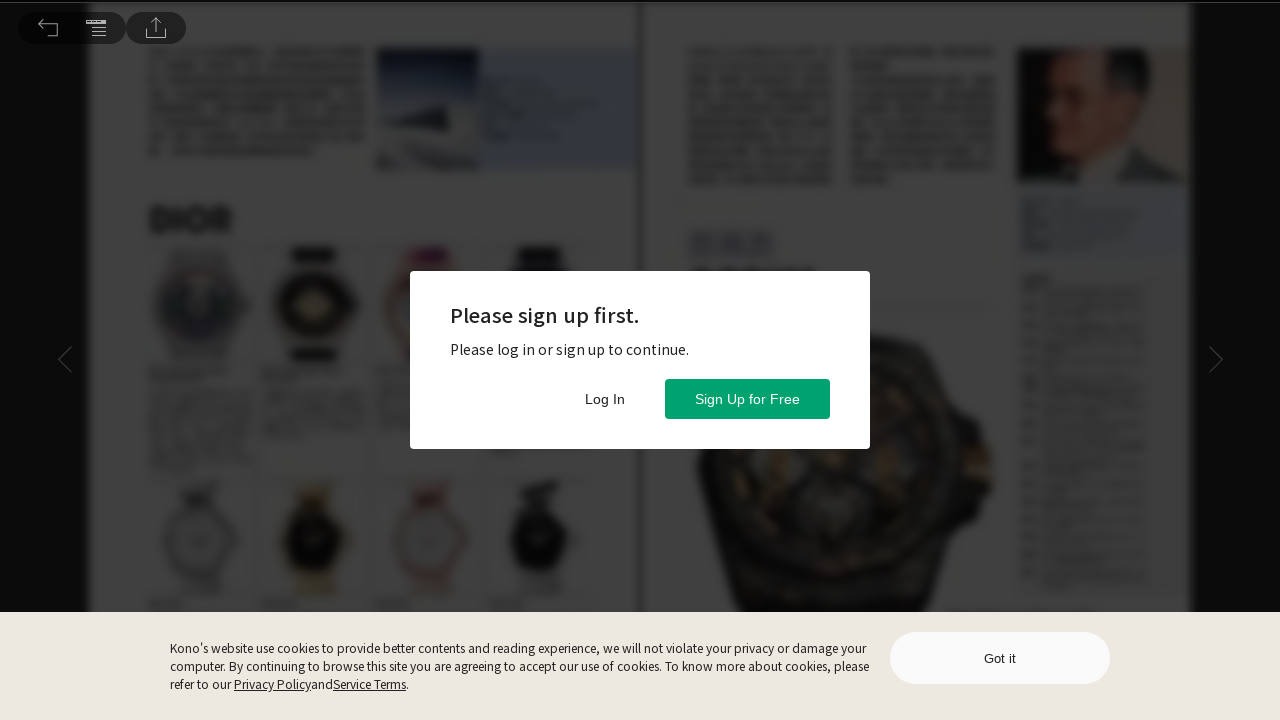

--- FILE ---
content_type: text/plain
request_url: https://www.google-analytics.com/j/collect?v=1&_v=j102&a=884730329&t=event&ni=0&_s=1&dl=https%3A%2F%2Fwww.thekono.com%2Fissues%2F61ee5e3083ac9%2Fpages%2F68&ul=en-us%40posix&dt=Dior%20-%20Kono%20%E9%9B%BB%E5%AD%90%E9%9B%9C%E8%AA%8C%20-%20%E7%B7%9A%E4%B8%8A%E9%96%B1%E8%AE%80%E4%B8%8D%E5%8F%97%E9%99%90%20%7C%20%E5%8F%B0%E7%81%A3%E9%A3%BD%E8%AE%80%E6%9C%80%E5%A4%9A%E7%8D%A8%E5%AE%B6%E6%97%A5%E9%9B%9C&sr=1280x720&vp=1280x720&ec=engagement&ea=openPreviewArticle&el=%E6%B8%B8%E7%B5%B2%E8%85%95%E8%A1%A8%E5%B9%B4%E9%91%91&_u=YADAAAABAAAAACAAI~&jid=1586864018&gjid=923741626&cid=108677781.1769160264&uid=guest&tid=UA-141383956-1&_gid=590927119.1769160269&_r=1&_slc=1&gtm=45He61m0n81W9R7H4Wv812092779za200zd812092779&gcd=13l3l3l3l1l1&dma=0&tag_exp=103116026~103200004~104527906~104528501~104684208~104684211~105391252~115495938~115938466~115938469~116682876~117041588&z=1569476410
body_size: -565
content:
2,cG-GT6479VD10